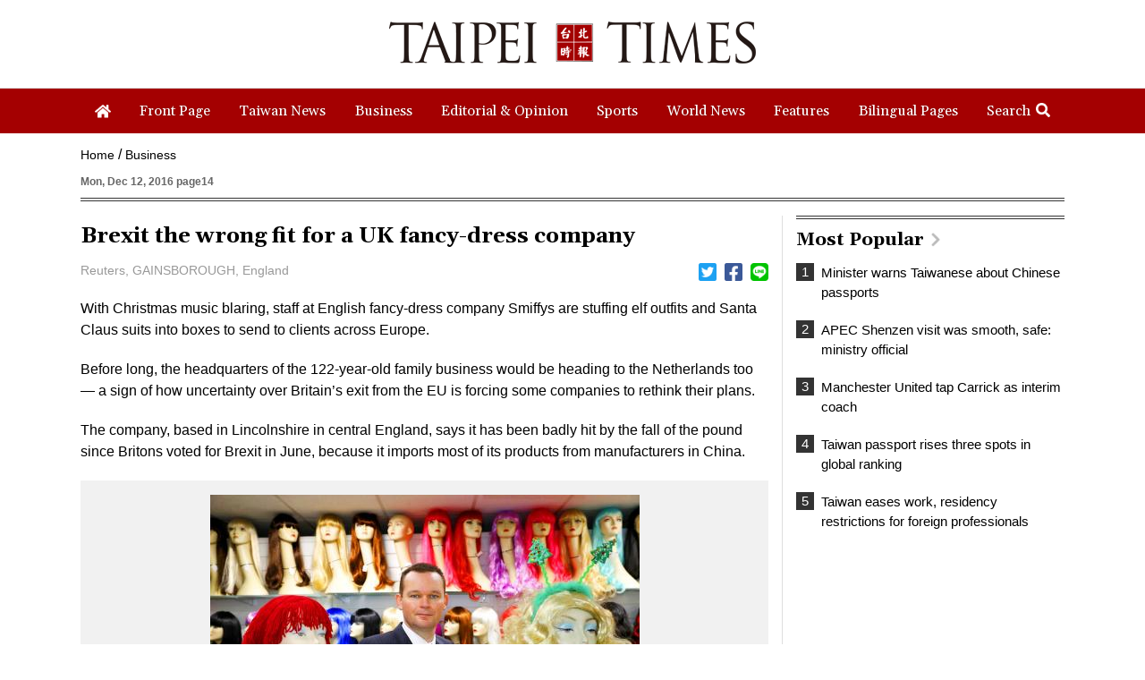

--- FILE ---
content_type: text/html; charset=UTF-8
request_url: https://www.taipeitimes.com/log/tt?a=1280&b=720&c=1280&d=720&e=&f=https%3A%2F%2Fwww.taipeitimes.com%2FNews%2Fbiz%2Farchives%2F2016%2F12%2F12%2F2003661031&g=Brexit%20the%20wrong%20fit%20for%20a%20UK%20fancy-dress%20company%20-%20Taipei%20Times&h=www.taipeitimes.com&i=Business&j=engpaper&k=2003661031&l=true&m=A&n=&o=1768832568575&tt=1768832568593&jsv=202002121&tt_guid=&ltn_device=&ltn_page=&ltn_area=&ltn_item=&ltn_elem=
body_size: -44
content:
ltncookies('tt_guid', '61j0000121118', 1800368568);

--- FILE ---
content_type: text/html; charset=utf-8
request_url: https://www.google.com/recaptcha/api2/aframe
body_size: 267
content:
<!DOCTYPE HTML><html><head><meta http-equiv="content-type" content="text/html; charset=UTF-8"></head><body><script nonce="dD5pLThwPI-C16gVMryFzw">/** Anti-fraud and anti-abuse applications only. See google.com/recaptcha */ try{var clients={'sodar':'https://pagead2.googlesyndication.com/pagead/sodar?'};window.addEventListener("message",function(a){try{if(a.source===window.parent){var b=JSON.parse(a.data);var c=clients[b['id']];if(c){var d=document.createElement('img');d.src=c+b['params']+'&rc='+(localStorage.getItem("rc::a")?sessionStorage.getItem("rc::b"):"");window.document.body.appendChild(d);sessionStorage.setItem("rc::e",parseInt(sessionStorage.getItem("rc::e")||0)+1);localStorage.setItem("rc::h",'1768832569884');}}}catch(b){}});window.parent.postMessage("_grecaptcha_ready", "*");}catch(b){}</script></body></html>